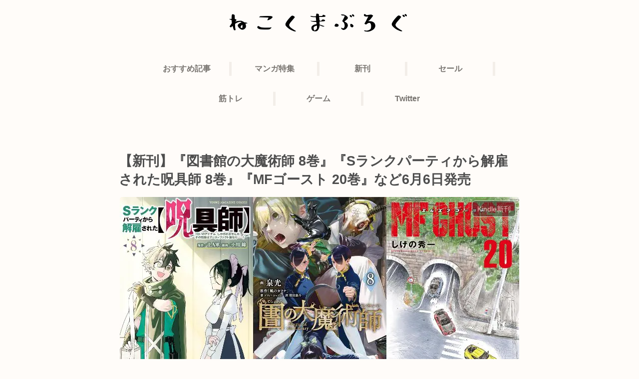

--- FILE ---
content_type: text/html; charset=utf-8
request_url: https://www.google.com/recaptcha/api2/anchor?ar=1&k=6LcJ6S4pAAAAAHKdMZ_9YxuMMbFYzAHKpcvJhsjG&co=aHR0cHM6Ly9uZWtva3VtYS5jb206NDQz&hl=en&v=N67nZn4AqZkNcbeMu4prBgzg&size=invisible&anchor-ms=20000&execute-ms=30000&cb=4z5g253opb8n
body_size: 48504
content:
<!DOCTYPE HTML><html dir="ltr" lang="en"><head><meta http-equiv="Content-Type" content="text/html; charset=UTF-8">
<meta http-equiv="X-UA-Compatible" content="IE=edge">
<title>reCAPTCHA</title>
<style type="text/css">
/* cyrillic-ext */
@font-face {
  font-family: 'Roboto';
  font-style: normal;
  font-weight: 400;
  font-stretch: 100%;
  src: url(//fonts.gstatic.com/s/roboto/v48/KFO7CnqEu92Fr1ME7kSn66aGLdTylUAMa3GUBHMdazTgWw.woff2) format('woff2');
  unicode-range: U+0460-052F, U+1C80-1C8A, U+20B4, U+2DE0-2DFF, U+A640-A69F, U+FE2E-FE2F;
}
/* cyrillic */
@font-face {
  font-family: 'Roboto';
  font-style: normal;
  font-weight: 400;
  font-stretch: 100%;
  src: url(//fonts.gstatic.com/s/roboto/v48/KFO7CnqEu92Fr1ME7kSn66aGLdTylUAMa3iUBHMdazTgWw.woff2) format('woff2');
  unicode-range: U+0301, U+0400-045F, U+0490-0491, U+04B0-04B1, U+2116;
}
/* greek-ext */
@font-face {
  font-family: 'Roboto';
  font-style: normal;
  font-weight: 400;
  font-stretch: 100%;
  src: url(//fonts.gstatic.com/s/roboto/v48/KFO7CnqEu92Fr1ME7kSn66aGLdTylUAMa3CUBHMdazTgWw.woff2) format('woff2');
  unicode-range: U+1F00-1FFF;
}
/* greek */
@font-face {
  font-family: 'Roboto';
  font-style: normal;
  font-weight: 400;
  font-stretch: 100%;
  src: url(//fonts.gstatic.com/s/roboto/v48/KFO7CnqEu92Fr1ME7kSn66aGLdTylUAMa3-UBHMdazTgWw.woff2) format('woff2');
  unicode-range: U+0370-0377, U+037A-037F, U+0384-038A, U+038C, U+038E-03A1, U+03A3-03FF;
}
/* math */
@font-face {
  font-family: 'Roboto';
  font-style: normal;
  font-weight: 400;
  font-stretch: 100%;
  src: url(//fonts.gstatic.com/s/roboto/v48/KFO7CnqEu92Fr1ME7kSn66aGLdTylUAMawCUBHMdazTgWw.woff2) format('woff2');
  unicode-range: U+0302-0303, U+0305, U+0307-0308, U+0310, U+0312, U+0315, U+031A, U+0326-0327, U+032C, U+032F-0330, U+0332-0333, U+0338, U+033A, U+0346, U+034D, U+0391-03A1, U+03A3-03A9, U+03B1-03C9, U+03D1, U+03D5-03D6, U+03F0-03F1, U+03F4-03F5, U+2016-2017, U+2034-2038, U+203C, U+2040, U+2043, U+2047, U+2050, U+2057, U+205F, U+2070-2071, U+2074-208E, U+2090-209C, U+20D0-20DC, U+20E1, U+20E5-20EF, U+2100-2112, U+2114-2115, U+2117-2121, U+2123-214F, U+2190, U+2192, U+2194-21AE, U+21B0-21E5, U+21F1-21F2, U+21F4-2211, U+2213-2214, U+2216-22FF, U+2308-230B, U+2310, U+2319, U+231C-2321, U+2336-237A, U+237C, U+2395, U+239B-23B7, U+23D0, U+23DC-23E1, U+2474-2475, U+25AF, U+25B3, U+25B7, U+25BD, U+25C1, U+25CA, U+25CC, U+25FB, U+266D-266F, U+27C0-27FF, U+2900-2AFF, U+2B0E-2B11, U+2B30-2B4C, U+2BFE, U+3030, U+FF5B, U+FF5D, U+1D400-1D7FF, U+1EE00-1EEFF;
}
/* symbols */
@font-face {
  font-family: 'Roboto';
  font-style: normal;
  font-weight: 400;
  font-stretch: 100%;
  src: url(//fonts.gstatic.com/s/roboto/v48/KFO7CnqEu92Fr1ME7kSn66aGLdTylUAMaxKUBHMdazTgWw.woff2) format('woff2');
  unicode-range: U+0001-000C, U+000E-001F, U+007F-009F, U+20DD-20E0, U+20E2-20E4, U+2150-218F, U+2190, U+2192, U+2194-2199, U+21AF, U+21E6-21F0, U+21F3, U+2218-2219, U+2299, U+22C4-22C6, U+2300-243F, U+2440-244A, U+2460-24FF, U+25A0-27BF, U+2800-28FF, U+2921-2922, U+2981, U+29BF, U+29EB, U+2B00-2BFF, U+4DC0-4DFF, U+FFF9-FFFB, U+10140-1018E, U+10190-1019C, U+101A0, U+101D0-101FD, U+102E0-102FB, U+10E60-10E7E, U+1D2C0-1D2D3, U+1D2E0-1D37F, U+1F000-1F0FF, U+1F100-1F1AD, U+1F1E6-1F1FF, U+1F30D-1F30F, U+1F315, U+1F31C, U+1F31E, U+1F320-1F32C, U+1F336, U+1F378, U+1F37D, U+1F382, U+1F393-1F39F, U+1F3A7-1F3A8, U+1F3AC-1F3AF, U+1F3C2, U+1F3C4-1F3C6, U+1F3CA-1F3CE, U+1F3D4-1F3E0, U+1F3ED, U+1F3F1-1F3F3, U+1F3F5-1F3F7, U+1F408, U+1F415, U+1F41F, U+1F426, U+1F43F, U+1F441-1F442, U+1F444, U+1F446-1F449, U+1F44C-1F44E, U+1F453, U+1F46A, U+1F47D, U+1F4A3, U+1F4B0, U+1F4B3, U+1F4B9, U+1F4BB, U+1F4BF, U+1F4C8-1F4CB, U+1F4D6, U+1F4DA, U+1F4DF, U+1F4E3-1F4E6, U+1F4EA-1F4ED, U+1F4F7, U+1F4F9-1F4FB, U+1F4FD-1F4FE, U+1F503, U+1F507-1F50B, U+1F50D, U+1F512-1F513, U+1F53E-1F54A, U+1F54F-1F5FA, U+1F610, U+1F650-1F67F, U+1F687, U+1F68D, U+1F691, U+1F694, U+1F698, U+1F6AD, U+1F6B2, U+1F6B9-1F6BA, U+1F6BC, U+1F6C6-1F6CF, U+1F6D3-1F6D7, U+1F6E0-1F6EA, U+1F6F0-1F6F3, U+1F6F7-1F6FC, U+1F700-1F7FF, U+1F800-1F80B, U+1F810-1F847, U+1F850-1F859, U+1F860-1F887, U+1F890-1F8AD, U+1F8B0-1F8BB, U+1F8C0-1F8C1, U+1F900-1F90B, U+1F93B, U+1F946, U+1F984, U+1F996, U+1F9E9, U+1FA00-1FA6F, U+1FA70-1FA7C, U+1FA80-1FA89, U+1FA8F-1FAC6, U+1FACE-1FADC, U+1FADF-1FAE9, U+1FAF0-1FAF8, U+1FB00-1FBFF;
}
/* vietnamese */
@font-face {
  font-family: 'Roboto';
  font-style: normal;
  font-weight: 400;
  font-stretch: 100%;
  src: url(//fonts.gstatic.com/s/roboto/v48/KFO7CnqEu92Fr1ME7kSn66aGLdTylUAMa3OUBHMdazTgWw.woff2) format('woff2');
  unicode-range: U+0102-0103, U+0110-0111, U+0128-0129, U+0168-0169, U+01A0-01A1, U+01AF-01B0, U+0300-0301, U+0303-0304, U+0308-0309, U+0323, U+0329, U+1EA0-1EF9, U+20AB;
}
/* latin-ext */
@font-face {
  font-family: 'Roboto';
  font-style: normal;
  font-weight: 400;
  font-stretch: 100%;
  src: url(//fonts.gstatic.com/s/roboto/v48/KFO7CnqEu92Fr1ME7kSn66aGLdTylUAMa3KUBHMdazTgWw.woff2) format('woff2');
  unicode-range: U+0100-02BA, U+02BD-02C5, U+02C7-02CC, U+02CE-02D7, U+02DD-02FF, U+0304, U+0308, U+0329, U+1D00-1DBF, U+1E00-1E9F, U+1EF2-1EFF, U+2020, U+20A0-20AB, U+20AD-20C0, U+2113, U+2C60-2C7F, U+A720-A7FF;
}
/* latin */
@font-face {
  font-family: 'Roboto';
  font-style: normal;
  font-weight: 400;
  font-stretch: 100%;
  src: url(//fonts.gstatic.com/s/roboto/v48/KFO7CnqEu92Fr1ME7kSn66aGLdTylUAMa3yUBHMdazQ.woff2) format('woff2');
  unicode-range: U+0000-00FF, U+0131, U+0152-0153, U+02BB-02BC, U+02C6, U+02DA, U+02DC, U+0304, U+0308, U+0329, U+2000-206F, U+20AC, U+2122, U+2191, U+2193, U+2212, U+2215, U+FEFF, U+FFFD;
}
/* cyrillic-ext */
@font-face {
  font-family: 'Roboto';
  font-style: normal;
  font-weight: 500;
  font-stretch: 100%;
  src: url(//fonts.gstatic.com/s/roboto/v48/KFO7CnqEu92Fr1ME7kSn66aGLdTylUAMa3GUBHMdazTgWw.woff2) format('woff2');
  unicode-range: U+0460-052F, U+1C80-1C8A, U+20B4, U+2DE0-2DFF, U+A640-A69F, U+FE2E-FE2F;
}
/* cyrillic */
@font-face {
  font-family: 'Roboto';
  font-style: normal;
  font-weight: 500;
  font-stretch: 100%;
  src: url(//fonts.gstatic.com/s/roboto/v48/KFO7CnqEu92Fr1ME7kSn66aGLdTylUAMa3iUBHMdazTgWw.woff2) format('woff2');
  unicode-range: U+0301, U+0400-045F, U+0490-0491, U+04B0-04B1, U+2116;
}
/* greek-ext */
@font-face {
  font-family: 'Roboto';
  font-style: normal;
  font-weight: 500;
  font-stretch: 100%;
  src: url(//fonts.gstatic.com/s/roboto/v48/KFO7CnqEu92Fr1ME7kSn66aGLdTylUAMa3CUBHMdazTgWw.woff2) format('woff2');
  unicode-range: U+1F00-1FFF;
}
/* greek */
@font-face {
  font-family: 'Roboto';
  font-style: normal;
  font-weight: 500;
  font-stretch: 100%;
  src: url(//fonts.gstatic.com/s/roboto/v48/KFO7CnqEu92Fr1ME7kSn66aGLdTylUAMa3-UBHMdazTgWw.woff2) format('woff2');
  unicode-range: U+0370-0377, U+037A-037F, U+0384-038A, U+038C, U+038E-03A1, U+03A3-03FF;
}
/* math */
@font-face {
  font-family: 'Roboto';
  font-style: normal;
  font-weight: 500;
  font-stretch: 100%;
  src: url(//fonts.gstatic.com/s/roboto/v48/KFO7CnqEu92Fr1ME7kSn66aGLdTylUAMawCUBHMdazTgWw.woff2) format('woff2');
  unicode-range: U+0302-0303, U+0305, U+0307-0308, U+0310, U+0312, U+0315, U+031A, U+0326-0327, U+032C, U+032F-0330, U+0332-0333, U+0338, U+033A, U+0346, U+034D, U+0391-03A1, U+03A3-03A9, U+03B1-03C9, U+03D1, U+03D5-03D6, U+03F0-03F1, U+03F4-03F5, U+2016-2017, U+2034-2038, U+203C, U+2040, U+2043, U+2047, U+2050, U+2057, U+205F, U+2070-2071, U+2074-208E, U+2090-209C, U+20D0-20DC, U+20E1, U+20E5-20EF, U+2100-2112, U+2114-2115, U+2117-2121, U+2123-214F, U+2190, U+2192, U+2194-21AE, U+21B0-21E5, U+21F1-21F2, U+21F4-2211, U+2213-2214, U+2216-22FF, U+2308-230B, U+2310, U+2319, U+231C-2321, U+2336-237A, U+237C, U+2395, U+239B-23B7, U+23D0, U+23DC-23E1, U+2474-2475, U+25AF, U+25B3, U+25B7, U+25BD, U+25C1, U+25CA, U+25CC, U+25FB, U+266D-266F, U+27C0-27FF, U+2900-2AFF, U+2B0E-2B11, U+2B30-2B4C, U+2BFE, U+3030, U+FF5B, U+FF5D, U+1D400-1D7FF, U+1EE00-1EEFF;
}
/* symbols */
@font-face {
  font-family: 'Roboto';
  font-style: normal;
  font-weight: 500;
  font-stretch: 100%;
  src: url(//fonts.gstatic.com/s/roboto/v48/KFO7CnqEu92Fr1ME7kSn66aGLdTylUAMaxKUBHMdazTgWw.woff2) format('woff2');
  unicode-range: U+0001-000C, U+000E-001F, U+007F-009F, U+20DD-20E0, U+20E2-20E4, U+2150-218F, U+2190, U+2192, U+2194-2199, U+21AF, U+21E6-21F0, U+21F3, U+2218-2219, U+2299, U+22C4-22C6, U+2300-243F, U+2440-244A, U+2460-24FF, U+25A0-27BF, U+2800-28FF, U+2921-2922, U+2981, U+29BF, U+29EB, U+2B00-2BFF, U+4DC0-4DFF, U+FFF9-FFFB, U+10140-1018E, U+10190-1019C, U+101A0, U+101D0-101FD, U+102E0-102FB, U+10E60-10E7E, U+1D2C0-1D2D3, U+1D2E0-1D37F, U+1F000-1F0FF, U+1F100-1F1AD, U+1F1E6-1F1FF, U+1F30D-1F30F, U+1F315, U+1F31C, U+1F31E, U+1F320-1F32C, U+1F336, U+1F378, U+1F37D, U+1F382, U+1F393-1F39F, U+1F3A7-1F3A8, U+1F3AC-1F3AF, U+1F3C2, U+1F3C4-1F3C6, U+1F3CA-1F3CE, U+1F3D4-1F3E0, U+1F3ED, U+1F3F1-1F3F3, U+1F3F5-1F3F7, U+1F408, U+1F415, U+1F41F, U+1F426, U+1F43F, U+1F441-1F442, U+1F444, U+1F446-1F449, U+1F44C-1F44E, U+1F453, U+1F46A, U+1F47D, U+1F4A3, U+1F4B0, U+1F4B3, U+1F4B9, U+1F4BB, U+1F4BF, U+1F4C8-1F4CB, U+1F4D6, U+1F4DA, U+1F4DF, U+1F4E3-1F4E6, U+1F4EA-1F4ED, U+1F4F7, U+1F4F9-1F4FB, U+1F4FD-1F4FE, U+1F503, U+1F507-1F50B, U+1F50D, U+1F512-1F513, U+1F53E-1F54A, U+1F54F-1F5FA, U+1F610, U+1F650-1F67F, U+1F687, U+1F68D, U+1F691, U+1F694, U+1F698, U+1F6AD, U+1F6B2, U+1F6B9-1F6BA, U+1F6BC, U+1F6C6-1F6CF, U+1F6D3-1F6D7, U+1F6E0-1F6EA, U+1F6F0-1F6F3, U+1F6F7-1F6FC, U+1F700-1F7FF, U+1F800-1F80B, U+1F810-1F847, U+1F850-1F859, U+1F860-1F887, U+1F890-1F8AD, U+1F8B0-1F8BB, U+1F8C0-1F8C1, U+1F900-1F90B, U+1F93B, U+1F946, U+1F984, U+1F996, U+1F9E9, U+1FA00-1FA6F, U+1FA70-1FA7C, U+1FA80-1FA89, U+1FA8F-1FAC6, U+1FACE-1FADC, U+1FADF-1FAE9, U+1FAF0-1FAF8, U+1FB00-1FBFF;
}
/* vietnamese */
@font-face {
  font-family: 'Roboto';
  font-style: normal;
  font-weight: 500;
  font-stretch: 100%;
  src: url(//fonts.gstatic.com/s/roboto/v48/KFO7CnqEu92Fr1ME7kSn66aGLdTylUAMa3OUBHMdazTgWw.woff2) format('woff2');
  unicode-range: U+0102-0103, U+0110-0111, U+0128-0129, U+0168-0169, U+01A0-01A1, U+01AF-01B0, U+0300-0301, U+0303-0304, U+0308-0309, U+0323, U+0329, U+1EA0-1EF9, U+20AB;
}
/* latin-ext */
@font-face {
  font-family: 'Roboto';
  font-style: normal;
  font-weight: 500;
  font-stretch: 100%;
  src: url(//fonts.gstatic.com/s/roboto/v48/KFO7CnqEu92Fr1ME7kSn66aGLdTylUAMa3KUBHMdazTgWw.woff2) format('woff2');
  unicode-range: U+0100-02BA, U+02BD-02C5, U+02C7-02CC, U+02CE-02D7, U+02DD-02FF, U+0304, U+0308, U+0329, U+1D00-1DBF, U+1E00-1E9F, U+1EF2-1EFF, U+2020, U+20A0-20AB, U+20AD-20C0, U+2113, U+2C60-2C7F, U+A720-A7FF;
}
/* latin */
@font-face {
  font-family: 'Roboto';
  font-style: normal;
  font-weight: 500;
  font-stretch: 100%;
  src: url(//fonts.gstatic.com/s/roboto/v48/KFO7CnqEu92Fr1ME7kSn66aGLdTylUAMa3yUBHMdazQ.woff2) format('woff2');
  unicode-range: U+0000-00FF, U+0131, U+0152-0153, U+02BB-02BC, U+02C6, U+02DA, U+02DC, U+0304, U+0308, U+0329, U+2000-206F, U+20AC, U+2122, U+2191, U+2193, U+2212, U+2215, U+FEFF, U+FFFD;
}
/* cyrillic-ext */
@font-face {
  font-family: 'Roboto';
  font-style: normal;
  font-weight: 900;
  font-stretch: 100%;
  src: url(//fonts.gstatic.com/s/roboto/v48/KFO7CnqEu92Fr1ME7kSn66aGLdTylUAMa3GUBHMdazTgWw.woff2) format('woff2');
  unicode-range: U+0460-052F, U+1C80-1C8A, U+20B4, U+2DE0-2DFF, U+A640-A69F, U+FE2E-FE2F;
}
/* cyrillic */
@font-face {
  font-family: 'Roboto';
  font-style: normal;
  font-weight: 900;
  font-stretch: 100%;
  src: url(//fonts.gstatic.com/s/roboto/v48/KFO7CnqEu92Fr1ME7kSn66aGLdTylUAMa3iUBHMdazTgWw.woff2) format('woff2');
  unicode-range: U+0301, U+0400-045F, U+0490-0491, U+04B0-04B1, U+2116;
}
/* greek-ext */
@font-face {
  font-family: 'Roboto';
  font-style: normal;
  font-weight: 900;
  font-stretch: 100%;
  src: url(//fonts.gstatic.com/s/roboto/v48/KFO7CnqEu92Fr1ME7kSn66aGLdTylUAMa3CUBHMdazTgWw.woff2) format('woff2');
  unicode-range: U+1F00-1FFF;
}
/* greek */
@font-face {
  font-family: 'Roboto';
  font-style: normal;
  font-weight: 900;
  font-stretch: 100%;
  src: url(//fonts.gstatic.com/s/roboto/v48/KFO7CnqEu92Fr1ME7kSn66aGLdTylUAMa3-UBHMdazTgWw.woff2) format('woff2');
  unicode-range: U+0370-0377, U+037A-037F, U+0384-038A, U+038C, U+038E-03A1, U+03A3-03FF;
}
/* math */
@font-face {
  font-family: 'Roboto';
  font-style: normal;
  font-weight: 900;
  font-stretch: 100%;
  src: url(//fonts.gstatic.com/s/roboto/v48/KFO7CnqEu92Fr1ME7kSn66aGLdTylUAMawCUBHMdazTgWw.woff2) format('woff2');
  unicode-range: U+0302-0303, U+0305, U+0307-0308, U+0310, U+0312, U+0315, U+031A, U+0326-0327, U+032C, U+032F-0330, U+0332-0333, U+0338, U+033A, U+0346, U+034D, U+0391-03A1, U+03A3-03A9, U+03B1-03C9, U+03D1, U+03D5-03D6, U+03F0-03F1, U+03F4-03F5, U+2016-2017, U+2034-2038, U+203C, U+2040, U+2043, U+2047, U+2050, U+2057, U+205F, U+2070-2071, U+2074-208E, U+2090-209C, U+20D0-20DC, U+20E1, U+20E5-20EF, U+2100-2112, U+2114-2115, U+2117-2121, U+2123-214F, U+2190, U+2192, U+2194-21AE, U+21B0-21E5, U+21F1-21F2, U+21F4-2211, U+2213-2214, U+2216-22FF, U+2308-230B, U+2310, U+2319, U+231C-2321, U+2336-237A, U+237C, U+2395, U+239B-23B7, U+23D0, U+23DC-23E1, U+2474-2475, U+25AF, U+25B3, U+25B7, U+25BD, U+25C1, U+25CA, U+25CC, U+25FB, U+266D-266F, U+27C0-27FF, U+2900-2AFF, U+2B0E-2B11, U+2B30-2B4C, U+2BFE, U+3030, U+FF5B, U+FF5D, U+1D400-1D7FF, U+1EE00-1EEFF;
}
/* symbols */
@font-face {
  font-family: 'Roboto';
  font-style: normal;
  font-weight: 900;
  font-stretch: 100%;
  src: url(//fonts.gstatic.com/s/roboto/v48/KFO7CnqEu92Fr1ME7kSn66aGLdTylUAMaxKUBHMdazTgWw.woff2) format('woff2');
  unicode-range: U+0001-000C, U+000E-001F, U+007F-009F, U+20DD-20E0, U+20E2-20E4, U+2150-218F, U+2190, U+2192, U+2194-2199, U+21AF, U+21E6-21F0, U+21F3, U+2218-2219, U+2299, U+22C4-22C6, U+2300-243F, U+2440-244A, U+2460-24FF, U+25A0-27BF, U+2800-28FF, U+2921-2922, U+2981, U+29BF, U+29EB, U+2B00-2BFF, U+4DC0-4DFF, U+FFF9-FFFB, U+10140-1018E, U+10190-1019C, U+101A0, U+101D0-101FD, U+102E0-102FB, U+10E60-10E7E, U+1D2C0-1D2D3, U+1D2E0-1D37F, U+1F000-1F0FF, U+1F100-1F1AD, U+1F1E6-1F1FF, U+1F30D-1F30F, U+1F315, U+1F31C, U+1F31E, U+1F320-1F32C, U+1F336, U+1F378, U+1F37D, U+1F382, U+1F393-1F39F, U+1F3A7-1F3A8, U+1F3AC-1F3AF, U+1F3C2, U+1F3C4-1F3C6, U+1F3CA-1F3CE, U+1F3D4-1F3E0, U+1F3ED, U+1F3F1-1F3F3, U+1F3F5-1F3F7, U+1F408, U+1F415, U+1F41F, U+1F426, U+1F43F, U+1F441-1F442, U+1F444, U+1F446-1F449, U+1F44C-1F44E, U+1F453, U+1F46A, U+1F47D, U+1F4A3, U+1F4B0, U+1F4B3, U+1F4B9, U+1F4BB, U+1F4BF, U+1F4C8-1F4CB, U+1F4D6, U+1F4DA, U+1F4DF, U+1F4E3-1F4E6, U+1F4EA-1F4ED, U+1F4F7, U+1F4F9-1F4FB, U+1F4FD-1F4FE, U+1F503, U+1F507-1F50B, U+1F50D, U+1F512-1F513, U+1F53E-1F54A, U+1F54F-1F5FA, U+1F610, U+1F650-1F67F, U+1F687, U+1F68D, U+1F691, U+1F694, U+1F698, U+1F6AD, U+1F6B2, U+1F6B9-1F6BA, U+1F6BC, U+1F6C6-1F6CF, U+1F6D3-1F6D7, U+1F6E0-1F6EA, U+1F6F0-1F6F3, U+1F6F7-1F6FC, U+1F700-1F7FF, U+1F800-1F80B, U+1F810-1F847, U+1F850-1F859, U+1F860-1F887, U+1F890-1F8AD, U+1F8B0-1F8BB, U+1F8C0-1F8C1, U+1F900-1F90B, U+1F93B, U+1F946, U+1F984, U+1F996, U+1F9E9, U+1FA00-1FA6F, U+1FA70-1FA7C, U+1FA80-1FA89, U+1FA8F-1FAC6, U+1FACE-1FADC, U+1FADF-1FAE9, U+1FAF0-1FAF8, U+1FB00-1FBFF;
}
/* vietnamese */
@font-face {
  font-family: 'Roboto';
  font-style: normal;
  font-weight: 900;
  font-stretch: 100%;
  src: url(//fonts.gstatic.com/s/roboto/v48/KFO7CnqEu92Fr1ME7kSn66aGLdTylUAMa3OUBHMdazTgWw.woff2) format('woff2');
  unicode-range: U+0102-0103, U+0110-0111, U+0128-0129, U+0168-0169, U+01A0-01A1, U+01AF-01B0, U+0300-0301, U+0303-0304, U+0308-0309, U+0323, U+0329, U+1EA0-1EF9, U+20AB;
}
/* latin-ext */
@font-face {
  font-family: 'Roboto';
  font-style: normal;
  font-weight: 900;
  font-stretch: 100%;
  src: url(//fonts.gstatic.com/s/roboto/v48/KFO7CnqEu92Fr1ME7kSn66aGLdTylUAMa3KUBHMdazTgWw.woff2) format('woff2');
  unicode-range: U+0100-02BA, U+02BD-02C5, U+02C7-02CC, U+02CE-02D7, U+02DD-02FF, U+0304, U+0308, U+0329, U+1D00-1DBF, U+1E00-1E9F, U+1EF2-1EFF, U+2020, U+20A0-20AB, U+20AD-20C0, U+2113, U+2C60-2C7F, U+A720-A7FF;
}
/* latin */
@font-face {
  font-family: 'Roboto';
  font-style: normal;
  font-weight: 900;
  font-stretch: 100%;
  src: url(//fonts.gstatic.com/s/roboto/v48/KFO7CnqEu92Fr1ME7kSn66aGLdTylUAMa3yUBHMdazQ.woff2) format('woff2');
  unicode-range: U+0000-00FF, U+0131, U+0152-0153, U+02BB-02BC, U+02C6, U+02DA, U+02DC, U+0304, U+0308, U+0329, U+2000-206F, U+20AC, U+2122, U+2191, U+2193, U+2212, U+2215, U+FEFF, U+FFFD;
}

</style>
<link rel="stylesheet" type="text/css" href="https://www.gstatic.com/recaptcha/releases/N67nZn4AqZkNcbeMu4prBgzg/styles__ltr.css">
<script nonce="M_h68lmy327CT4gAI7tlvw" type="text/javascript">window['__recaptcha_api'] = 'https://www.google.com/recaptcha/api2/';</script>
<script type="text/javascript" src="https://www.gstatic.com/recaptcha/releases/N67nZn4AqZkNcbeMu4prBgzg/recaptcha__en.js" nonce="M_h68lmy327CT4gAI7tlvw">
      
    </script></head>
<body><div id="rc-anchor-alert" class="rc-anchor-alert"></div>
<input type="hidden" id="recaptcha-token" value="[base64]">
<script type="text/javascript" nonce="M_h68lmy327CT4gAI7tlvw">
      recaptcha.anchor.Main.init("[\x22ainput\x22,[\x22bgdata\x22,\x22\x22,\[base64]/[base64]/[base64]/[base64]/[base64]/UltsKytdPUU6KEU8MjA0OD9SW2wrK109RT4+NnwxOTI6KChFJjY0NTEyKT09NTUyOTYmJk0rMTxjLmxlbmd0aCYmKGMuY2hhckNvZGVBdChNKzEpJjY0NTEyKT09NTYzMjA/[base64]/[base64]/[base64]/[base64]/[base64]/[base64]/[base64]\x22,\[base64]\\u003d\\u003d\x22,\x22w4/ChhXDuFIXMsO/wq9PVsO/w6jDgsKpwqtAK30DwrfCrsOWbjdMVjHCgwQfY8O5W8KcKVZDw7rDszrDg8K4fcOYYMKnNcO1SsKMJ8OMwr1JwpxbIADDgDgjKGnDtivDvgErwo8uAQlHRTUPNRfCvsKoasOPCsKsw7bDoS/CmzbDrMOKwrjDh2xEw7XCkcO7w4Q7NMKeZsOcwqXCoDzCnTTDhD8oTsK1YHHDtw5/EcKYw6kSw7tyecK6Rwggw5rCqAF1bw0nw4PDhsKnHy/[base64]/CpcKXVMODb8OtOMO6KjkdwogHw7VbB8OBwosrdhvDjMKCFMKOaS3Cv8O8wpzDtDDCrcK4w4ITwoo0wqwow4bCswk7PsKpSldiDsKBw5ZqESIFwoPCixvCsyVBw7DDsFfDvV3CuFNVw5oRwrzDs0N/Nm7Do0fCgcK5w5Zhw6NlFcKew5TDl0PDhcONwo9iw5fDk8Orw5HCpD7DvsKWw78ERcOhVjPCo8OCw4dnYlJzw5gLa8Ohwp7CqE/Du8OMw5PCmCzCpMO0enjDsWDCmgXCqxpWBMKJacKBcMKUXMKhw6J0QsKQdVFuwol4I8KOw6DDsAkMFXFheX0Gw5TDsMKOw7wueMOXFA8aQBxgcsKLCUtSDS9dBSp7wpQ+S8ONw7cgwqrCj8ONwqxfTz5FB8Kew5h1wofDpcO2TcOFQ8Olw5/CgsKNP1g8wpnCp8KCHsKgd8KqwpHCmMOaw4pLc2swTMOiRRtVL0Qjw4PCsMKreG1pVnN3McK9wpxuw7l8w5YIwpw/w6PCk2oqBcO6w44dVMOFwr/DmAILw7/Dl3jCvcKMd0rCkMOAVTgUw65uw51Gw5paV8KOf8OnK2zCr8O5H8KcXzIVZ8O7wrY5w7tLL8OsQFApwpXCnkYyCcKLPEvDmnTDsMKdw7nComldbMKgJcK9KC/Dl8OSPSvClcObX0jCpcKNSUDDosKcKybClhfDlznCjQvDnU7DrCEhwpzCiMO/RcK1w5AjwoRQwqLCvMKBKGtJIQtzwoPDhMKnw4YcwobCsUjCgBEbAlrCisK5TgDDt8KwPFzDu8KoUUvDkQzDscKRIAvCrCrDlcKVwoZ2X8O4JAxMw5F1wrnCu8Ksw4JMDSonw7/Di8KrC8OnwpLDu8OSw6NVwpwbAypUBTDCkcO/e0bDqsO1wrPCrHjCiwLCoMKDDcK4wpF+wq3Cgy9eFz0iwqnCgAjDgMKFw5PCr1MmwqsFw49vRMOXwqLCosO2MsK7wr5Qw5Mkw5snf2VCGSXDiVjDtHPDqsO3A8KKCiYiw4pFDsO3WQNTw4vDosKabXTCscK/[base64]/wr/[base64]/TMKPBwnDpQcFw5AgBHLDlcKQw5fCj8OHOgEAw6rDukxVfibCrMK0wpbCh8O9w4bDoMKpw6zDnsO2wpcUMGTCr8KkaGIcO8K/w5ccw7LChMOPw5rDhBXDk8Kiwr7DoMKawo8FOcKYCy3CjMKhZMKEHsOTw6LDg0lQwpN+w4AhTsKCVCLDh8KWwr/Cp2XDocKLwonCgcOwTjB1w4PCvMKtwprDuE19w453XcKGw4QtCsOowqRawpBic39ybFjDvR5XSEtkw5tMwonDvsKWwrPDkCNfwrVkwporEHoGwq7DvsOVdcOfe8KwX8KTWEUwwrFVw7zDtHLDlQrCk2USNsKxwphbMcOawpJMwqjDq1/DhkgjwrbDs8Kbw7zCqsOkI8OhwoLDqMK/[base64]/Ds8OkWnwveQ9XwrXDkmxlJgwQwrNhN8ODwqslScKDw5QGw50IXMOLwqrDmVwcwpXDiHjChMOIWGnDpMKfWsOVT8ONwp7Cg8OXMCItwoHDpU5oM8KxwpwxawPDtRgmw7tvPj9pw5zCoDZpw7bDucKdV8OrwrjDnxnDu0F+w7zCkQkvex4MDH/CkDx9VcOBfhjCiMOtwohXPzxtwrccwpEaEkzCrMKMekBgMEQ0wo3CmMOSHhPCon/DmDwxYsOzfMKVwrQbwqbCmcO9w5nCuMOaw5gGPsK6wqtWM8KDw6jCsH/CicOewrbCn39XwrLCjE/CtBrCusOSZgTDr2law43CsAUgw5rDucKuw4TDkAHCqMOKw5BEwrHDrW3Ci8KGAwI5w5vDoDrDgcKJYcKpe8OPbQvCtl92cMKlXsOlIDLCmsOEwotGJn3DulweGsKqw43DvMKJQMOkEsOKCMKaw5fCi2TDuCnDncKgQMKmwo0kwqDDnw9/YE7DviXDpFBfClZtwp3DpFbCicOMFBPCosKIS8KdCsKCbFzCisK/wqHDtMKpC2HCs2zDqU8Tw4DCrcKvw63ClMKjwoF9QgbDoMKBwrZsFMODw5vDkhHDjsOZwoPDqWZKVMO9wqI9FsO5wonCgWB7PFPDvW4cw5XDmcKxw7AZWz7CtjJjw6PCtX5cLmTDk09SZcOSwolkUsOYTAxdw4nCs8Osw5fDmMO/w7XDiSjDjMOowozCqRXDisOsw63CmcK9w45ZDzLDjcKAw6bDu8OMIxEYDG/DjMKcw6wxWcORV8O0w5hKUcKjw7B+wrLCusOhw53Do8KqwozDh1PDgiPDuAHDisKldsKLbcOETMOfwq/DmsOxFnPCjkNJw6B5wpohw5zDgMK7woF1w6PCtn0ZLVg/w6Nsw5TDmF/DpXJDwpPDozV+FwHDlnFYw7fCvA7DkcK2SWVnQMOwwrTDt8Onw7c0McKbwrXCmjTCpHrDhV8+w7NqaEUXwp5rwqhaw4ktFcKDcDHDkMO/[base64]/CksOEcAXDnsKWwrLDs8OGw7rCqcOecMKRCQLDiMKlD8K+w5EBRgDDnMOXwpU9YcKBwofDmAMPb8OIQcKUwrDCh8K+F37CjcK3H8Kqw7TDlgXCoRnDl8O6JRsUwo/DtsOKQA0/w5x2wqM2TcKZwqRFIsKWwoLDoi/Dgyx5GMKiw4fCgyNTw7HCmHxHw4VjwrNvw6QpdVfDrxHDh1/DosOJeMKpAsK8w4HCtsKowr8ow5fDlsK0E8Oxw6QFw4Z6Yx45ADoWwrHCgsKcAinDo8KoWMKoTcKsGmrCpcOJwrDDrEgYZT/[base64]/wotKw7cXw7ReHMO7woXDohR4OcOSOMONw5bCkMOIGyXDvlnCj8O0MMK5VGDCosOvwo7DvMOyeVjDjBwPwqoswpDCukdXw48raxHCiMKaRsOcw5nCugQCwo4bCQLCkDbCggU1LMOdLEPDlDXDihTDssKxUsO7VGjCk8KXAQIPKcKsU23DsMKAT8OnY8K8wqRoaA/DqMKhAsOAP8OywqnDq8KiwpTDs0rCt0BBJcOubXvDo8K9wq0Pwq3CtMKfwqLCmSsAw5stwrfCqVvCmjZZGyN4K8KNw5/[base64]/CpsK2w5nDrBDCli4BwqldVsOiQ00XwqgHEQnCiMKpw4BJw7I5ITbCswY7wpQmwpjCt1vDmMKJwoVbOzXCtB3Do8K/U8KAw5hnwroTNcONw6rCn1vDqwXDn8OmT8OocV7CgjIDJsOvGQ8jw4fCr8Kgdx/DrsKgw45BRjfDmsK5w77CgcOYw4dWWHjCqxHDgsKJNyJQOcO2McKXw4jCoMKdGHUfw54Mw7LCjMKQfcOrcsO6wrV7R1jCrlgpNcODw4BUw7nCr8OITcK/w7nDiAlpZEzDtMKtw7jCkz3Du8OzS8O4K8KdbTvDtMOzwqLDmsOOwobDvsKAcy7Dpx88w4YTWcKkfMOOEQTCpgAnfDogwq7CmVUuDh5HXMKrBsKMwooSwrBIQMKAED3Dj0TDgMKHS23Dj05WGMKawp7CkHfDo8KDwrlIcibCpcONwq/[base64]/Cl8K9dcKRJig2w6XCu8OnHSJewqkQw5wleH7Dk8OBw58eXcOdw5rDlxROH8O9wp7Dg1hdwppkVsOfcnXDkVrCvMOCw55Fw6LCrMKmwofCksK8dnvDs8KQwqpLKcOGw5XChVEowoQPEBE7wp90w7XCn8OsNQplw5N2w5TCnsK/C8KGwo93w5UhXsKlwqx5w4bDvB99CwRFwpsgwonCp8Oiw7DCqGluw7Z8w5TDpBbDucOXwodDfMOxNWXCjlFUL1TDnsOQfcKnw4teBUrCgAAQUMKbw77Cv8OZw77CqsKbw7/Cj8OQJh7CksKCaMO4worCoRxnIcOTw5vDmcKHwonCpgHCo8K1HDR+PcOcUcKGaCZKVMOsJSfCr8KHCwcBw7Vcekd+wpLCpcOpw4HDrcOnXgFAw7gpwrQlw7zDsxMzwpIuwrHCu8OZZsKrw5HDjnbCncKxGTMjfMKFw7PCpnwSZw3Ch0/[base64]/Dtx7CkWBtCQZzwovDuVokZmAebAbCtwN/w6TDkULDgDXDk8Kmwp3Dn3skwrddbMOsw63DtsK3wpHChhsKw6wBwo/DhcKaQzAFwpPCrsO6wqjCsTnCocOlCz94woRdQQgVw4TDhB4cw6NBw5kKQsKiKnERwo15GsOww58PEsKKwp/[base64]/Dn8OQSQ1NwqxKQV3Dm8Kbw7DDicOJwqgDKcKfPTwjw6wBwq9Kw5/Dj2MlAsO/w5LDisOMw6jCncOLwozDqgA3wpPCjMOHw4drBcKgw5R4w57Dtj/Cu8K5wpfCjFcLw7JfwoXCkA3CusKMwo1qPMOSwrbDosKnV1jCiFtjwo/CvmN/[base64]/CtT58DsOAwrF7woY/R8OMA8Ocwps8NT4kG8Kbw5rCvQLCuiABwrxvw5bCmMK8w7ddS1LDoWx8w5EdwrjDs8K5Q0kxwrHCn2YZBzIvw7/DmsKeR8KSw4bDvcOGwpjDncKNwoQlwrxHE1gke8OewojCohI/w6vCt8KAPMKow5fDg8K/[base64]/VMOBbMOFwr3DklDDtsO0wrjDnXoRK8KPFcO/B0PCjhhtT8OKTcKbwpXDk3lCfgTDkcKVwovDrcKuwqY6fgfDiifCqnMnJXZLwogLGMOew43Dn8KKwoHDmMOiwoPCs8KdG8Ksw6hQCsKCPhk0YmvCgMOjw5IMwoYmwp9yasOiwqLCiRR/wqEjY3ZZwqt/woROBcKkdcOAw4HCqMOQw7Ndw5zCg8OfwrbDusKGcR/DhC/[base64]/[base64]/wrlTYnMUNyPDt8K1Wmsuwp/[base64]/ChMKSwrQYScO7w4DDosKPw6hLdWZQFsOAwrFOw7EGfFkcRB3CkcKkCinDmsOCw7tYLSbDr8OowqvConXCjFrDs8KEGXHDqEdLMlDDj8KmwpzCj8OxOMOoHUdYwoMKw5nCj8Omw4HDtw01W3M5Ch8Pwp4Uwq4Zwo8oVsKWw5V/wrAyw4PCq8KZOcOFCzlBHifCi8OAwpQNFsKow78LBMKWw6BoQ8OGIMOnXcOPA8KEwojDiQPDtMKzXz9AO8OOw4wgwq7CsFVUYMKKwqUnYx7Cj3skPwdLejHDjMOgw4PCiXzCn8KIw40Zwpo/wqAxK8O0wrk/woc7w7vDl2J2E8Kyw502w7wOwpXClGAcNkDCtcOeSw8xw5fDqsO0woLCkzXDgcKaLnwtBUMgwogiwp/Dgj/DiHZswp5He1HCu8K5R8OvZ8KkwrLDo8KfwrrDgRrDgkdPw7HDqcKWwrkFOcK0OEPChMO7XwPDhjBXwqtTwr0qWjzCunlew6PCsMK2w7wuw78lwoXDtUV1dMKlwpA9wqZNwqo5RSvCh0bDuAUZw7jDgsKCw7XCo3MiwpJzcCvDgQ/DrcKoVsOpwrvDvi3CocOgw4wvwq1fwqluCGDChVU2G8OWwpofUVDDhsKiw49Sw40sNMKHbsK+IDdEw7VIw5lNwr0Rw4VywpIawpTDgcORGMO0Q8KFwr9dbMO6UsKwwrV+wqPCvMORw5rDp3/DvMK/[base64]/Dh8KbL8OYEcOaw51zI8Kiw50rw7PCicKSSsOPw4LDrkh1woTDjTAXwoNbwqjChi4BwqXDgcO2wqlxGMK4e8O/cz7CgRFVBCQtMsOPUcKFw7A9DUfDoRLCs0XCqMOHwpzDpFk2wqTDqirCsh3Cs8OiIcK6f8OvwobCpMOLDMKzw6LDlMO4JsKQw5UUw6UbBcKzDMKjYcOzw7RzUmrClcOXw4jCtUpaAx3ChcKxZcKDwpxBBMOnwoXDkMKCw4fChsObwo7DqA/[base64]/Ci3rCuhxCwq1kwrXDrjpbYghMWsKncQM8wonCv1XClMOww6EPwpjCm8OEw6LCg8KLwqojwonCs2BZw7TCnsOgw4TCvsOpw4HDlzcRwqcrw4vCl8Opwr/DsRzCmsKBw5AZD2YVRVDCt0IQXlfDqUTDlQJqKMKEw7bDjDHClgB5LsKHw5lMDMKmHwXCscKkwpRyK8K+AQ/CsMOgwrTDgsONwpXCvA3CnEg1ShYLw7/DtMO/[base64]/[base64]/wqlRZx3DlT/DqjhMwpoRIxNmwrtuw6HDuMKdJGvCtX/[base64]/Cs0vCqcK1w7FvPjrDpcKYw5DCqzFMDcKWwrLDvhfDisKcw71/w5R1GHHCosO/[base64]/DlsOzEnDDl8K/wpEGwp/DvcOKEsOAw4jClMKvwrfCgMOVw5/CjcOlfMO+w5XDo0VIMhLCuMKUw6zDgsOaFzQdEcK8ZGwbwrgIw4rDj8OPwpXCgX7CiWgXw7FbL8KWJcORGsKnw5E+w47DlTkww6tgwr/[base64]/CpcObw5vDi2U0acKyHMKlXTkDwqnCvcK3EsKnZcOufGsZwrHCpy8zPy0wwq/[base64]/Dp8OuwpvCgxRcQcOcw7zDrcKvwo5Dw6AhdsK9V2HDgXDCj8KPwrvDmsOnwpMEwoLCvXnDuibDlcKmwppKGXZoRgbCgHjCi17Cn8O4wo/[base64]/SMOuworDggzCpV7DksOFRcKSw4/[base64]/Cl8Kpw5RgMwZGUX0tw5FKw7o8D8KrOhNewr8kw49/WzbDgMOXwoVIw6TDoBxsbsO7T0VNfMKiw4vCucOoDsKNJ8OaUMKQw4UVDypbwoFJLUHCjh7DucKdw4EgwqUYwo4IGE7Cj8KNeVE9wr7Ci8ODwpd1wo/DjMKRwopMcw57w4MQwo3CgcKFWMO3wplJNsK6w59bBMOpw5Z5CT3CnBrCmCHChcKZaMO3w7zCjy15w480w748wotkw5FEw4AiwpFYwrPDrzzClDjDnjzDkF9EwrtnRMK8wrJGKR5hGi0ew69QwrJbwoHCkFVMQsKxbcOwd8OGw7rDl1R/FMK2wo/CusK8w6zCu8K8w5PCvV1xwpp7PinCj8KJw4ZXF8KXZUlDwpALU8OOwp/[base64]/CrSE9w7XDv0DCgSbCp8KSOsKTw5U0JcO1w4dXVMKcw4F7XW1RwoxHwrTDkcKPw4HDqsOHbgItTMOBwoPCpEzCucOzaMKZwojDj8OXw73DsDbDlcOGwrZaOMOLKG8NI8OGNVrDmHUhTsOFGcKIwpxFD8OUwqnCixMvD1Unw4kywovDvcOkwpLDqcKSSx9UYsKJw7gDwq/CtUZ5UsK6woPCucOfJjdEOsOJw6t4wrPCssK9LhHCtWPCjMKUw7ZowrbDo8KNWsOTET3DvsOaNGfClsOHwp/CvcKPwrhmw7PCmMKjQsKMF8KjMFvCnsOIK8Ktw4kHRiZow4bDssOgIksbF8O6w5oywpHDvMOAMsOIwrYzw4YLP1BHw54KwqNEE29ww54uw43Ch8OdwrLDlsO4LHXCuUDDrcOXwo4/wrcOwqwrw6whw6RBwpXDu8OTWcKsXMO7aEEnwpPCnsKGw7jCucO8woh8w5rDgsO+QyZ3J8KZPsOcR0gBwpfDpcO2LsOwchk+w5DCj0LClmlaIsKOVQ5NwobCocKOw6HDmHcrwp4Hwq7DqXrChDjCpMONwofCii5CUMOhwp/ClRTChBc1w7hJwrTDr8O/KQdPw4NDwo7DsMOCw7lkCnHDpcOvKcOLC8KNJ0obECIxPsOjw5IaBiPDkcKvX8KnfcKtwrTCpsOawrB/[base64]/Csi0XeT/[base64]/DmC0eZMOFw4AmUHlyw77Ci07DiDjCvsOkUBnChXnCi8KHU2pyIBoRZsKLw6x4w6d1DBTDtDZhw5TCqCtvwrTDqAnDjsKQSg5Nw5kfanhlw7FuXMOWdsOdw441FMOsAHnCqW5bbzrDhcOtUsKpFgRMayTDt8KKLEHCln/CqVnDkXxnwpbDuMOhXMOUw7vDm8Oyw4/DlRcQw7/ClnXDpyLDnl4gw4Inwq/[base64]/w5nCry3DmsKiHEQNwoobw48hwoc+w6ddZMKhRcK/e8Ouwr0mwpATwq/DvyVWwqZ2w7bCpRvChTYpfzlDw5tVHsKFw6fCusOOw4HDmsKVwrYJwrhAwpF2w5cAwpHCiAXCvcK8EMKcX3BJVcKmwqdxYcOZcQJYP8KRSg3Cpk8vwq1UE8K7dV7DogzDt8KGQsOqw4/DlCXDr3TDoStBGMOJw4/Cu2dTfF3CvcKPa8K9w60dwrZ3w4HDjcOTIGIAUGxSOcOVQ8KHDcK1a8KnVm5qBAk3wp4jZsOZe8KnXMKjwpPDlcOHwqIzw7rCjUsPwp04wobCtsKUR8OSTU49woXCvQEDY20cbgolw7hKasK4wpTDvGTDqm3Clhw/[base64]/CrAbCjxx+w6DDl3PDl8OmwrMuEWp/XV1FKBwLC8Olw5ssUmnDlMO4w4bDi8OMwrPDp2TDpcKKw6jDrMOHwq4hYW/DolAHw4/DiMOZD8O5wqXCsjDCnDkEw5MXw4VpbcOnw5bCq8O/RS01JCXDsAZ5wp/Dh8KMw75SaH/[base64]/DtMK7RXXCk2FdwppNS8Kvwo7Ci8KLw7zDhsOfw7QMwrBcw5XCncK7dMKkw5zDnQ9URmzCk8OzwptZw78Dwr4NwpnCtzkjYBtyAVtLX8O8F8KaVsKnwprCgcOTacODwol/woVgw6sPNwfCskwfVlrCqjnCm8K2w5LDgVlIWsKmw4fClsKRSsOzwq/ChlR9w7LCq0kGw6RFOMKgWhvCkCZAYMO4fcKfOsOrw4AXwq8WcMOEw4vCocOWVH7DrMKJw5TCtsKWw7xVwo8kVF8zwo/DqEApbMKgH8K/asO2w6snRD/[base64]/CgQ8FIUPDgMKLEVtDE3lmw4rDnMOHKsKTw5Yaw6MjIF9BYsK+dsKmw4DDlMKnFcOWwpRPwoDCpDPDg8OHw4fCrU0Uw6JEw63Dq8KoLWomMcO5CsOwWcOewpdmw5EvdybDmkQBUMKww50iwp7DtXXCngLDrDrCu8OVwovCm8ObZgsHSMODw7LCscOQw5HCvcOaH2/CkF3Dl8O8JcKww5N5w6LClsOZwpEDw6VpdW45w6fDj8KNBcOAw7Mbwr/CiHLCoS3ClMOew7HDi8Ouc8KwwpYUwpDDrcOnwpFvwobDlQ3DohHDj3MswrXCp2LDqyZ3WMKGaMOAw7N5w7vDmcOoa8KcBlhzb8OBw6/Dt8OhwozDksKew5TCjcKxEMKucBLCo2XDisO1wrDCmcO7w7HCisKNFMOhw40yYGhVL3jDgsK9OcOowpBhw7wOw4fDuMONw4sqworCmsKQDcKcw44yw7k+G8KhdhXCpW3CtXJVw6DCvMKdOh3Cp2kGGFzCk8K1VsO1wpwHwrDDnMOReTIPGcKaMENOFcOqcy3CoRJpw6/DsFoowofDiR3ClxNGwopewpLCpsOjwrPCpyUYWcO2TsKtNit0dhvDuk3CusO2w4XCpypNw5/CkMKrOcKJasO4BMKww6rCpEbDlsKZw6Rjw5tBwq/CnB3CsQUGHcOLw7nCn8KSw5Mwb8Omwr7CrMOXNhXCsxTDtD/Dr1IycW7Do8OBw5IIBGDCnGZ5FgMXwqtHwqjCoRpNMMOTw6pwJ8KnfhVww6UqQMOKw7giwptHJVVOVcO5w6RqUnvDmcKSJ8KVw6EjJcOjwqgPb1nCk1zCjQLDkQrDnjRxw6wzSsOIwpklwpxxakLCocO0CcKNw4DDnn/Dj0Fewq7DqmLDkF7Cu8K/w4bCpCsOUVjDm8OpwrdcwrtyCsKcG2zClsKcwq3Cqj8JBW3Dn8Ojw5hLPmTCv8OMwqFVw5nDnsOwQiJiWsKHw4xXwpDDs8O0YsKsw5TCvMKLw6BcUnNGwpTCjCTCqsKmwqjCr8KJHcO8wo/Cvhtaw5DDsHgzwr/CuTAqwoktwovDhXMUwqIgw6XCoMKTfAfDhWvCrwvCri00w7nDjknDnhbDjWnCuMKXw4/ChQUNacKVw4zDggVUw7XDtRfCpDPDrsKAZ8KEPkDCjcOUw7DDsWHDrj0Mwp9dwqPDgMK0EMKYbcOXbcOHwql/w6svwqEYwrcWw6zDkFPDm8KJwpvDqMKvw7TDrsOow7ViOiXDgFcgw7dEHcOLwrJvecOYejF4wogTwoFkwo/CnmPDvDXCmVXDqmRHfwBcaMKWZUjDgMO+wqgnc8OODsOBwofCmWDCvsKFdcKqw6s7wqAQJRkew69DwoUZH8OJOcOxEkw4wrDDoMKNw5PCjcKWM8Ktw7DDn8OqX8KvBU7DvwrDgRTCrTTDncOQwr3DlsO5w6LCvwZeFwA2J8KXw4zCtw1/[base64]/[base64]/w5XDuzrDucOdwqpgw7DCt8OuEsKJwroxw6fDh8OUWcOrD8KcwpnDqR3Ck8KVcsKow41jw48faMOqw5INwqIyw7/DkBTCsELDrwd8RsKmU8KYBsK1w6snbUAkAMKwQQTCuTpgLsKtwpVNBwAVwqnDqkvDm8KqQMOOwqvDgFnDusOUw5nCumA/w5nCt0bDhMOdw6hubsODMcOMw4jCmWhwEcOZwr4eBsOqwppIwp9EfRRbwqDClsOAw68dXcOww7bCqDZhZ8Osw7AgBcKQwqVYCsOnw4TClzTCo8KXacObLQLDvQBGwq/Ch1HDkzk1w692FRd0UmdIw4h7cUNlw67DmShjP8OWH8K6KwNcbSfDg8KMwop1w4XDl2YWwozCqAhRS8KwF8KCN1jCqkXCosK8G8Kgw6rDq8OQMcKOcsKdDUEsw416wpfCmQRwKsOnwrYVw5/Cm8KsHnPDqsO0w6YiMHLCp3xcworDgQ7DoMOUIsKkccONI8OrPBPDpxs/J8KhRMO5wpTDsllsPcODwro0AzHCusO9wqrDkMOxGm1twoXCgXzDtgY7w4ckw45MwoHCkg4Hw44rwoR2w5fCj8KiwpBFECx0B3MsWnHCt3/CtsOJwq59woZIBcOcwqdySCd7w4wEw5XDv8O2wrlyWlrDi8K0A8OrScK/[base64]/wr9rwqHDhcKGw5TCtU3DjMKFdx5oDlVSwohQw6RrXMOPw5TDrVseHTfDmMKMw6V6wrIyMsKLw6RrXljCtitswq40wrvCnTbChQUww4jDr2zCmzDCpsOCwrQ/CAEmw79pasK4VcOXwrDCuRvCl0rCmCnDtcKvw6fDpcK4JcOrT8Oewr51wqIlDmRnXsOdDcO3w40OXXZbIVAcZMKvFy1HShDDs8KJwpsswr4YDwvDgMO5fcOVKMKRw7zDp8KzCTFkw4TDrRRwwrFsEcKgesK2wprCul/CjcOsa8KGwrNGUSPDoMOFwqJDw54Zw7zCusO/TcOzQAFMXsKNwrPCv8ObwooZccOLw4vCtsKxSHBBd8O0w49Cwrk/S8O1w5Qkw6VpWcOWw6FHwo9HI8OOwqMWw6PDknPDgEjClcKBw5Q1woLCjijDtFxcZcKUw5czwprCqsK6woXCmEXDvsOUw6p0Sg7DgMOxw7rChGDDmcORwoXDvjLClsKce8O6fEw2IF3DlDvCqsKabcOfYMKQenxWTj8/w4sQw73CsMK3EMOyK8Kuw6tjUwhkwo9ACRXDiQt7cV/DrBnCqMKnwpfDgcKnw4NNBmPDv8Kow7XDg0kKwoM4KMKMw5fCjALDjAMSN8KMw6BxYVwmKsKrHMK5OG3Dng3CoEUKw4LCrSN4w5PDriZqw73DjAU9DxYuByLCgsKDLDR2ccOXYQQbwpBvLCIUf1N9T3A4w6rDu8O+wq/Dg0nDkh5Fwrk9w7DChVHCrMOEw6dvMy4TP8OYw4TDm3RGw5PCqMKNVnrDrMOCMsKSwoIJwo3Do0QBezQsPWbCuVlmLsOtwosrw4ZUwptMwq7CqMKYw4BuUEAfPsKhw5d/QMKrZcOnIAfDoGJCw6zDhkLDpsKwfFfDk8Ofw5HCpgc3wrHCrcK9ScKhwqvDgmoWCj3CvsKLw73Dp8KbJTV5ahc7R8KywrbCicKEw5fCmQXDmi3CncKRw4zDglFlY8KcYMOeRAlQc8OZw70ywro/VGrDtcOYY2F2FMO8wpbCpzRZwqdDKnc3Rm3CrD/Dk8Kbw7nDt8OxQAnDi8O0w5PDhMKzbQhFKRrCjMOKb1LCjQsIwppww6xYJGzDucOcw5txGXI5CcKmw4dMBcKww5koPGl5GBHDlUIyUMOrwq8/woPCnGXCusO3wppnHMKEMCVSIVR/[base64]/CgiTDtMOgXsK8wrrDrMOZAgwpJT3CqVQGDzBeIsK+w5RrwpYpTH5BGcONwoUjaMOzwo5ufcOkw516w5rCgz7DoQtQEcK6woPCk8K/w6rDgcObwr3DtMKew6LDnMKBw6piwpVIBsOCRMKsw6J/wqbCmgVfC2U3L8KnBwZePsK+aAvCtgtnbwgqwp/[base64]/DvXZFdEzCtw4pwrPDmMOSETPCqcO+dMK9OsOWwprDhh1Dw67CgGQEOGnDo8OGTk5SYRFywoV9wodtTsKqKsK4UwsdBAbDmMKEejEDwowIw7dEOMOVdnMXwpXDow5lw4nCm1h3wp/CpMOUaicYezIZdRtLw5/DosOewpUbwqnDuW7DqcKaFsKhKU3DtcKIVcKAwrjCuUDCtsKPXMOrREPCt2PDmsKtcXDCvy3DkMOKTMKzeAgneH8ULV3CkcKlw60CwpN/MCttw5XCq8K0w67DvMKrw5bCgjM4IMOOPlrDgQhcwp/[base64]/[base64]/w70EHsKMNmQ2w4zDrMOgYUsUdsOXP8Kjwo/CpjzCgicuNnViwpzCgU3DoGLDhXhkCRl2w4fCkGPDjcO+w7EBw5pBX1Eww5JgEH1eG8Ojw7EFw6oxw61/woTDgsKZw7jDiRbDmA3DlsKVdm9NTmDCssKJwrjDsGTCrSxeVHnDlsKxZcONw6puasKAw6nDssKUdcKwYsOzwqA0w6Rgw6NGwpXCk2DCpHYkY8Khw4Z2w5k3MWhuw58kwpXDs8O9w6vChlp3QMKdw4bCsE9wwqzDusKzf8OLVF/CmS7Cjy3ChsKTDWTDgMOwZcOEwphFSClsZBXDqcO8aDXDsFVnfz0aCA/[base64]/Dnx3DixVUEFhDDVvDtcOrHWPDjsKUIMKfEktFP8Kdw49jYsKfw61aw5/CmQXCisOEaD7ClRDDnwXDp8Kswp0oUcKVwqDCrMOpOcOkworDt8Ogw7IDwonDh8OiZzxrw6nCi18+ZFLCpsONKsKhIS8haMKxPcK6YE82w4YtHx3CkBTDrHbChsKCKcOtKsKXwoZEJ1ctw5NfDcOyXSo6FxrChMOpw7Z2B3cIw71Awr/DmhzDpsOkw4PDuU06Mh0KfEo/w5NBwqJdw4EnH8OsdMOPeMKLeQ02FS/DrGUGRMK3c1Y1w5bColBlw7HDqETChTfDksONwojDocOTIsOmEMKqPF3Dsi3CuMOgw6DCisK/ORrDvcOsZcKTwr3DhCTDg8KqVcKvME5obApnP8KNwq3DqFTCpsOALsKgw4PCgzrDvMOawpUzwqoHwqQfYcKfdRLCtsKUwqDCrcOZw5ZBw7x9eUDCsnEcGcO6w6XDoT/Dm8KddMKhccOLwosjwr7DhADDkVBuTsKqR8OOCE0tA8K8YsOww4ITN8O1dlrDj8OZw6/[base64]/w48bLEbDrDVjJUJiw4wvQ1xwAcKswqPDkSZMQGgUwr3DgMKDCQEJH0I3wq/DpcKcw47Ci8OBwqouw5LDnMOcwrISc8Obw5fDpMOKw7XChm5xwpvCkcKEbMK8DsOew4PCpsOGS8KyLzkPZ0nDnDgXw4QcwqrDu0jDqD/Cv8OIw7LDji3DssOqYwbDtTVzwq4lLcOTJVnDlXnCpGgUQ8OmEAjDsDVyw5LCpSwawpvCgxTDv1lCwohFVjgcwpsWwoxnRgjDgExkP8Ozw5IFw7XDi8KIAMOgTcKHw4fCkMOocHNkw4zCkcKkw5FDw7XCtWHCr8Knw5RiwrBXw5TDoMO/wqs4QDHCnyYDwoU3w7XDkcO0woMWfF1Xwo4rw5zDggnCksOMw4o7w6ZawpgFTcOywr/[base64]/OMOQw54bwoLCkRFEwo5eOMKBwqLDt8OkacOMYcO3bhjChcKVZcOiwpREw7NxYUEETsKpwoHChkvDsybDv2vDksK8wodrwq98wqLDt3lpIG1Sw6RtbzPDqSc1Ti/[base64]/[base64]/DjyjCvMOqwo7DiGsDAsOowpBgwrYLwrpDwpk4wqlTwqFvAXlJB8KPA8K+w4VQbsK7w6PCq8KBwrTDgsOkBsKWJkfDvMKUBzdFLMODZybDh8K0eMOzPFh/IMOkLFcuwobDnBcmfMKjw58ww5LCg8KWw6LCn8Kaw5jCvDHCmlvDk8KZHzU/ayggwp3CuVPDkhDCuQrCv8K5woYZwop5w4FeQzNfTwfCuHYAwoEpw4R/w7fDmnLDnQDCt8KcJFtMw5TCoMOfw7vColrCu8O8dsKRw5hawp85XxBQYsKzwqjDucO4wpnDgcKCZ8ObKj3CrgBHwpLCn8OIEcK2wqhGwoYJPMOsw5BSTWDCmMOcw7dGa8K7DiHDqcO/[base64]/UFw4wploCMOwdsO/w5AleBjDumIRw7nCucOcZF0jW0fCt8KaJsO/wojDucK5FMObw6kRN8OMWA/Du3zDlMK/T8O0w7fDksKZwp5KHCIDw4p7XxTDjsOYw41meinDhFPCnMKdwpt/[base64]/CpGZ1IAdBwpgVw5ImDXJPasOfwqFvUlzCgFzCrQohwpDDtMOWw4sVw5DDqgFGw47CssKcOcOpT05mYU5xwq/DsxHDrCpUDBrCoMOjZ8Kww6scw55aM8ONwoXDkATDj0BAwpMKKcKbQsKpw4HChVIAwol8eizDscKMw7TCn23DmsOqw6J1wrYJGXPCjXUtWQLCjH/ClMK+HMOdB8ODwprDo8Oew4R3dsOswoVLfWTDgcKqfCPDuzhcB3bDi8Kaw6vDi8OJwp9ewoHCvsKNw7FTwrh2w4g8wozCsnlYwrhvwp0Fwq0VecKgK8KHbMK7wotgJ8O3wq9ZUsO1w7USwo5HwoU6w7XCnMOfLMOfw5DCh1Awwotpw7c1byBfw7zDvsKYwr/[base64]/AQZEwqzCriTDl1DDrTdTBsOWKEU3PsOpw4DDocKnPBvCvQLDlXXCjsKww6Qpw4kyZcOHw6vDvsOLw5cLwo5uJcOhO0B6wocyckrDrcOLXMODw7fCun0UMiXDkgHDoMKOw4/[base64]/Dp8OJVsKUw5/CksK5w5A3wrRlwr5jwq/Dj8ONw64XwpPDr8Kzw5/CjDpoM8OGXsOSeEHDn0UMw6bDpFQTw6rDtQdQwp5cw4DCnADDuERXE8KYwppZNsOoLMKUMsKtwo4Vw7TCsDjCocOmVmhkCm/DpXPCqGREwo5/RMOhAj9iU8Osw6rCn2RTw71bwrHCkR9Iw5fDvXElYx3CgcKLw5g6WsOTw6zCrsOowo18LnjDuWcvPXMmBsO9NlxYUwbCmsOAUDVHYFJBw77CosO1w5rCg8OleyMIC8KmwqkJwp8ww5bDjcO8ESzDmUJcUcOtYjrDicKgARzCpMO9AsK3w69wwoPDgQ/DtgHChhDConjCnWHDksOtKhMiw5F1w7IsVcKFL8KmPjtyEE/CnxnDoQnDkybDqkjClcKywrlBw6TCq8K/EA/DliTChcODfibDjBnDrcK3w7dAM8KxRBIiw5nCjzrDpwLDjcOzasOFwp/[base64]/[base64]/w63CuMOUdcOEw7/CvsOjw6Rfw7vDocKxW2/Cl2xnwp7DvsOtw5wFQCLDjMOjecKEw6oAEsOSw73CpsOKw5/[base64]/WcKeIHQ6DSHCqj9cKipOwo0VTVdTf0ZUPmtQXCA3w6s3I2DCgMO8fsO7wr/DvC7DvcOlHcO9T3J4wo3DvMKSTAMUwqE+dMOEw7zCgRHDkMKNdQ/CgsK6w77DsMONw6k/wpnCtsO7UnYXwpvCvkLCoSjCvkgaTzo9TC43wqXCrMOkwqcewrXCgMK3dnnDpMKtSFHCm0jDnHTDnwxVw4UewrfCqDJPw6nCqlpqOk/ChAoZXW3DmCUiw67Cm8OiPMOqwqDCmMKVM8OrIsKhwqBVwpd9w6zCrnrCq08/wpvCnAVrwrnCt2zDocOnI8K5Sn1pF8OGMT0KwqPDuMOaw69/TMKxRkDCuRHDqR/Cp8K/[base64]/[base64]/w5NFw7FtWjbCtzBsGMOpcEkGawrChsKDwqPCqSLChMOZw78HP8OuP8O/wpMLw43DlcKCUcKIw78iw7AYw5UYaXnDridPwpEOwo0UwrHDscOVLMOhwp7ClDcgw6BnTcO9QAnCohJIw7wKJl5Jw5LCqllUUcKmdcKLI8KoFMOUS0DCsjnDkcOAH8K6LwrCtyzCgcK3D8O0w49UW8KEXMKSw5rCo8Kkwp8IecOkwrbDu2fCvsOYwqDDm8OCIU8rES/[base64]/CqcKQRR7CmcKcw6NWw5UdwpLDr8KJwoACw6rCq0PDpcOawpZhMCjCs8KbZTDDmV8/c2bCt8OxM8KFSMOiw7NZI8KCwowpaTRJPXbDsiIgD0tcw6FWD0lOaWcyFGlmwoYUw7dSwooWwpnCrS4Xw4Y/[base64]/w43CrEUzwrkCw4zDt8Olw7AmwpbCusKAB8OxX8K5YMKKTXLDhGx4wo3Dk0BBTzHCisOmQT5eD8OZMsKCw5xvT1fDksKtA8OzbS3Dg3XCjcKTw5DCmENjwrUMwq9Ywp/DiADCr8OPFRt/wrdAwqPDlMOFwrfCjsO+wrhBwq3DjcOdw5bDjMKpwpXDmx/CjXV3JDhjwrTDnMOGw6o5T1kLeRnDjBMBOsKyw58nw5rDksOaw5/[base64]/Ct1/[base64]\x22],null,[\x22conf\x22,null,\x226LcJ6S4pAAAAAHKdMZ_9YxuMMbFYzAHKpcvJhsjG\x22,0,null,null,null,1,[21,125,63,73,95,87,41,43,42,83,102,105,109,121],[7059694,353],0,null,null,null,null,0,null,0,null,700,1,null,0,\[base64]/76lBhn6iwkZoQoZnOKMAhnM8xEZ\x22,0,0,null,null,1,null,0,0,null,null,null,0],\x22https://nekokuma.com:443\x22,null,[3,1,1],null,null,null,1,3600,[\x22https://www.google.com/intl/en/policies/privacy/\x22,\x22https://www.google.com/intl/en/policies/terms/\x22],\x22/copJxM21I0cKBmvzOJPi2P/LnvSdKam7stvvvJVyOY\\u003d\x22,1,0,null,1,1770020394627,0,0,[212,28,23],null,[64],\x22RC-N9x0B_PEVIQTUA\x22,null,null,null,null,null,\x220dAFcWeA4tjHjPjviPMMYiN-AMxrGxLkZuv_ECuYCBdCXkjrkFc3IAJs544si_-Jwv3kPqw1J0c3Fi6_FwUFCMVLrNNgzXRvEEuQ\x22,1770103194717]");
    </script></body></html>

--- FILE ---
content_type: application/javascript; charset=utf-8;
request_url: https://dalc.valuecommerce.com/app3?p=885661921&_s=https%3A%2F%2Fnekokuma.com%2F138091%2F&vf=iVBORw0KGgoAAAANSUhEUgAAAAMAAAADCAYAAABWKLW%2FAAAAMElEQVQYV2NkFGP4n5EVwLCpYQMD4xUf3v9pJjsYLnDZMDDmcnX9n3luBkO3xj0GAAf9DkIpUSe3AAAAAElFTkSuQmCC
body_size: 2901
content:
vc_linkswitch_callback({"t":"6980501b","r":"aYBQGwAFgd4NOoDFCooERAqKBtSqcw","ub":"aYBQGwAA1EwNOoDFCooBbQqKBtgikQ%3D%3D","vcid":"Lcia7g3QE7jhRed7oDuedtaPVBRfBBw3SYvtPkQZQe0","vcpub":"0.360926","valuecommerce.ne.jp":{"a":"2803077","m":"4","g":"d7256daf84"},"rc.d.booklive.jp":{"a":"2731662","m":"3216479","g":"640a613be4","sp":"utm_source%3Dspad%26utm_medium%3Daffiliate%26utm_campaign%3D102%26utm_content%3Dnormal"},"www.ark-pc.co.jp":{"a":"2489971","m":"2783092","g":"7b17fcf78a"},"7net.omni7.jp":{"a":"2602201","m":"2993472","g":"8b6303788a"},"www.jtb.co.jp/lookjtb":{"a":"2915989","m":"2214108","g":"18f73b348a"},"booklive.jp":{"a":"2731662","m":"3216479","g":"640a613be4","sp":"utm_source%3Dspad%26utm_medium%3Daffiliate%26utm_campaign%3D102%26utm_content%3Dnormal"},"lb-test02.bookwalker.jp":{"a":"2881505","m":"3024140","g":"e7c2a24c8a"},"www.omni7.jp":{"a":"2602201","m":"2993472","g":"8b6303788a"},"paypaystep.yahoo.co.jp":{"a":"2821580","m":"2201292","g":"398d34558a"},"service.expedia.co.jp":{"a":"2438503","m":"2382533","g":"71def8dfce","sp":"eapid%3D0-28%26affcid%3Djp.network.valuecommerce.general_mylink."},"renta.papy.co.jp/renta/sc/frm/item":{"a":"2302765","m":"2433833","g":"8db51f7b96","sp":"ref%3Dvc"},"kinokuniya.co.jp":{"a":"2118836","m":"2195689","g":"5f25b1638a"},"l":4,"7netshopping.jp":{"a":"2602201","m":"2993472","g":"8b6303788a"},"honto.jp/ebook":{"a":"2699886","m":"3198763","g":"9787a596b5","sp":"partnerid%3D02vcnew%26cid%3Deu_eb_af_vc"},"p":885661921,"paypaymall.yahoo.co.jp":{"a":"2821580","m":"2201292","g":"398d34558a"},"s":3055916,"valuecommerce.com":{"a":"2803077","m":"4","g":"d7256daf84"},"papy.co.jp/vcdummy":{"a":"2302765","m":"2433833","g":"8db51f7b96","sp":"ref%3Dvc"},"mini-shopping.yahoo.co.jp":{"a":"2821580","m":"2201292","g":"398d34558a"},"tower.jp":{"a":"2377670","m":"2409673","g":"a10a2cb68a"},"bookwalker.jp":{"a":"2881505","m":"3024140","g":"e7c2a24c8a"},"shopping.geocities.jp":{"a":"2821580","m":"2201292","g":"398d34558a"},"www.expedia.co.jp":{"a":"2438503","m":"2382533","g":"71def8dfce","sp":"eapid%3D0-28%26affcid%3Djp.network.valuecommerce.general_mylink."},"shopping.yahoo.co.jp":{"a":"2821580","m":"2201292","g":"398d34558a"},"rc.bl.booklive.jp":{"a":"2731662","m":"3216479","g":"640a613be4","sp":"utm_source%3Dspad%26utm_medium%3Daffiliate%26utm_campaign%3D102%26utm_content%3Dnormal"},"www.chara-ani.com":{"a":"2805063","m":"3200277","g":"61f90af98a"},"approach.yahoo.co.jp":{"a":"2821580","m":"2201292","g":"398d34558a"},"welove.expedia.co.jp":{"a":"2438503","m":"2382533","g":"71def8dfce","sp":"eapid%3D0-28%26affcid%3Djp.network.valuecommerce.general_mylink."},"www.netmile.co.jp":{"a":"2438503","m":"2382533","g":"71def8dfce","sp":"eapid%3D0-28%26affcid%3Djp.network.valuecommerce.general_mylink."},"stg2.bl.booklive.jp":{"a":"2731662","m":"3216479","g":"640a613be4","sp":"utm_source%3Dspad%26utm_medium%3Daffiliate%26utm_campaign%3D102%26utm_content%3Dnormal"},"www.jtb.co.jp/kaigai":{"a":"2915989","m":"2214108","g":"18f73b348a"}})

--- FILE ---
content_type: application/javascript; charset=utf-8;
request_url: https://dalc.valuecommerce.com/vcid?_s=https%3A%2F%2Fnekokuma.com%2F138091%2F
body_size: 144
content:
vc_id_callback({"vcid":"tteu6YNNae0Q_SKut4w4BYj7Y1lgPkA8GGfXmiBzN20","vcpub":"0.185912","t":"6980501b"})